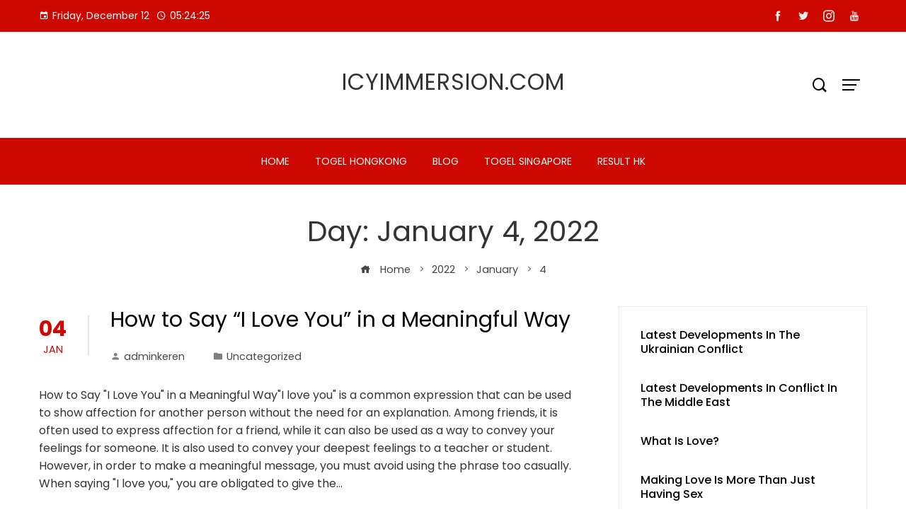

--- FILE ---
content_type: text/html; charset=UTF-8
request_url: https://icyimmersion.com/2022/01/04/
body_size: 11959
content:
<!DOCTYPE html>
<html lang="en-US">

    <head>
        <meta charset="UTF-8">
        <meta name="viewport" content="width=device-width, initial-scale=1">
        <meta name='robots' content='noindex, follow' />

	<!-- This site is optimized with the Yoast SEO plugin v26.5 - https://yoast.com/wordpress/plugins/seo/ -->
	<title>January 4, 2022 - icyimmersion.com</title>
	<meta property="og:locale" content="en_US" />
	<meta property="og:type" content="website" />
	<meta property="og:title" content="January 4, 2022 - icyimmersion.com" />
	<meta property="og:url" content="https://icyimmersion.com/2022/01/04/" />
	<meta property="og:site_name" content="icyimmersion.com" />
	<meta name="twitter:card" content="summary_large_image" />
	<script type="application/ld+json" class="yoast-schema-graph">{"@context":"https://schema.org","@graph":[{"@type":"CollectionPage","@id":"https://icyimmersion.com/2022/01/04/","url":"https://icyimmersion.com/2022/01/04/","name":"January 4, 2022 - icyimmersion.com","isPartOf":{"@id":"https://icyimmersion.com/#website"},"breadcrumb":{"@id":"https://icyimmersion.com/2022/01/04/#breadcrumb"},"inLanguage":"en-US"},{"@type":"BreadcrumbList","@id":"https://icyimmersion.com/2022/01/04/#breadcrumb","itemListElement":[{"@type":"ListItem","position":1,"name":"Home","item":"https://icyimmersion.com/"},{"@type":"ListItem","position":2,"name":"Archives for January 4, 2022"}]},{"@type":"WebSite","@id":"https://icyimmersion.com/#website","url":"https://icyimmersion.com/","name":"icyimmersion.com","description":"","potentialAction":[{"@type":"SearchAction","target":{"@type":"EntryPoint","urlTemplate":"https://icyimmersion.com/?s={search_term_string}"},"query-input":{"@type":"PropertyValueSpecification","valueRequired":true,"valueName":"search_term_string"}}],"inLanguage":"en-US"}]}</script>
	<!-- / Yoast SEO plugin. -->


<link rel='dns-prefetch' href='//fonts.googleapis.com' />
<link rel="alternate" type="application/rss+xml" title="icyimmersion.com &raquo; Feed" href="https://icyimmersion.com/feed/" />
<style id='wp-img-auto-sizes-contain-inline-css' type='text/css'>
img:is([sizes=auto i],[sizes^="auto," i]){contain-intrinsic-size:3000px 1500px}
/*# sourceURL=wp-img-auto-sizes-contain-inline-css */
</style>
<style id='wp-emoji-styles-inline-css' type='text/css'>

	img.wp-smiley, img.emoji {
		display: inline !important;
		border: none !important;
		box-shadow: none !important;
		height: 1em !important;
		width: 1em !important;
		margin: 0 0.07em !important;
		vertical-align: -0.1em !important;
		background: none !important;
		padding: 0 !important;
	}
/*# sourceURL=wp-emoji-styles-inline-css */
</style>
<style id='wp-block-library-inline-css' type='text/css'>
:root{--wp-block-synced-color:#7a00df;--wp-block-synced-color--rgb:122,0,223;--wp-bound-block-color:var(--wp-block-synced-color);--wp-editor-canvas-background:#ddd;--wp-admin-theme-color:#007cba;--wp-admin-theme-color--rgb:0,124,186;--wp-admin-theme-color-darker-10:#006ba1;--wp-admin-theme-color-darker-10--rgb:0,107,160.5;--wp-admin-theme-color-darker-20:#005a87;--wp-admin-theme-color-darker-20--rgb:0,90,135;--wp-admin-border-width-focus:2px}@media (min-resolution:192dpi){:root{--wp-admin-border-width-focus:1.5px}}.wp-element-button{cursor:pointer}:root .has-very-light-gray-background-color{background-color:#eee}:root .has-very-dark-gray-background-color{background-color:#313131}:root .has-very-light-gray-color{color:#eee}:root .has-very-dark-gray-color{color:#313131}:root .has-vivid-green-cyan-to-vivid-cyan-blue-gradient-background{background:linear-gradient(135deg,#00d084,#0693e3)}:root .has-purple-crush-gradient-background{background:linear-gradient(135deg,#34e2e4,#4721fb 50%,#ab1dfe)}:root .has-hazy-dawn-gradient-background{background:linear-gradient(135deg,#faaca8,#dad0ec)}:root .has-subdued-olive-gradient-background{background:linear-gradient(135deg,#fafae1,#67a671)}:root .has-atomic-cream-gradient-background{background:linear-gradient(135deg,#fdd79a,#004a59)}:root .has-nightshade-gradient-background{background:linear-gradient(135deg,#330968,#31cdcf)}:root .has-midnight-gradient-background{background:linear-gradient(135deg,#020381,#2874fc)}:root{--wp--preset--font-size--normal:16px;--wp--preset--font-size--huge:42px}.has-regular-font-size{font-size:1em}.has-larger-font-size{font-size:2.625em}.has-normal-font-size{font-size:var(--wp--preset--font-size--normal)}.has-huge-font-size{font-size:var(--wp--preset--font-size--huge)}.has-text-align-center{text-align:center}.has-text-align-left{text-align:left}.has-text-align-right{text-align:right}.has-fit-text{white-space:nowrap!important}#end-resizable-editor-section{display:none}.aligncenter{clear:both}.items-justified-left{justify-content:flex-start}.items-justified-center{justify-content:center}.items-justified-right{justify-content:flex-end}.items-justified-space-between{justify-content:space-between}.screen-reader-text{border:0;clip-path:inset(50%);height:1px;margin:-1px;overflow:hidden;padding:0;position:absolute;width:1px;word-wrap:normal!important}.screen-reader-text:focus{background-color:#ddd;clip-path:none;color:#444;display:block;font-size:1em;height:auto;left:5px;line-height:normal;padding:15px 23px 14px;text-decoration:none;top:5px;width:auto;z-index:100000}html :where(.has-border-color){border-style:solid}html :where([style*=border-top-color]){border-top-style:solid}html :where([style*=border-right-color]){border-right-style:solid}html :where([style*=border-bottom-color]){border-bottom-style:solid}html :where([style*=border-left-color]){border-left-style:solid}html :where([style*=border-width]){border-style:solid}html :where([style*=border-top-width]){border-top-style:solid}html :where([style*=border-right-width]){border-right-style:solid}html :where([style*=border-bottom-width]){border-bottom-style:solid}html :where([style*=border-left-width]){border-left-style:solid}html :where(img[class*=wp-image-]){height:auto;max-width:100%}:where(figure){margin:0 0 1em}html :where(.is-position-sticky){--wp-admin--admin-bar--position-offset:var(--wp-admin--admin-bar--height,0px)}@media screen and (max-width:600px){html :where(.is-position-sticky){--wp-admin--admin-bar--position-offset:0px}}

/*# sourceURL=wp-block-library-inline-css */
</style><style id='global-styles-inline-css' type='text/css'>
:root{--wp--preset--aspect-ratio--square: 1;--wp--preset--aspect-ratio--4-3: 4/3;--wp--preset--aspect-ratio--3-4: 3/4;--wp--preset--aspect-ratio--3-2: 3/2;--wp--preset--aspect-ratio--2-3: 2/3;--wp--preset--aspect-ratio--16-9: 16/9;--wp--preset--aspect-ratio--9-16: 9/16;--wp--preset--color--black: #000000;--wp--preset--color--cyan-bluish-gray: #abb8c3;--wp--preset--color--white: #ffffff;--wp--preset--color--pale-pink: #f78da7;--wp--preset--color--vivid-red: #cf2e2e;--wp--preset--color--luminous-vivid-orange: #ff6900;--wp--preset--color--luminous-vivid-amber: #fcb900;--wp--preset--color--light-green-cyan: #7bdcb5;--wp--preset--color--vivid-green-cyan: #00d084;--wp--preset--color--pale-cyan-blue: #8ed1fc;--wp--preset--color--vivid-cyan-blue: #0693e3;--wp--preset--color--vivid-purple: #9b51e0;--wp--preset--gradient--vivid-cyan-blue-to-vivid-purple: linear-gradient(135deg,rgb(6,147,227) 0%,rgb(155,81,224) 100%);--wp--preset--gradient--light-green-cyan-to-vivid-green-cyan: linear-gradient(135deg,rgb(122,220,180) 0%,rgb(0,208,130) 100%);--wp--preset--gradient--luminous-vivid-amber-to-luminous-vivid-orange: linear-gradient(135deg,rgb(252,185,0) 0%,rgb(255,105,0) 100%);--wp--preset--gradient--luminous-vivid-orange-to-vivid-red: linear-gradient(135deg,rgb(255,105,0) 0%,rgb(207,46,46) 100%);--wp--preset--gradient--very-light-gray-to-cyan-bluish-gray: linear-gradient(135deg,rgb(238,238,238) 0%,rgb(169,184,195) 100%);--wp--preset--gradient--cool-to-warm-spectrum: linear-gradient(135deg,rgb(74,234,220) 0%,rgb(151,120,209) 20%,rgb(207,42,186) 40%,rgb(238,44,130) 60%,rgb(251,105,98) 80%,rgb(254,248,76) 100%);--wp--preset--gradient--blush-light-purple: linear-gradient(135deg,rgb(255,206,236) 0%,rgb(152,150,240) 100%);--wp--preset--gradient--blush-bordeaux: linear-gradient(135deg,rgb(254,205,165) 0%,rgb(254,45,45) 50%,rgb(107,0,62) 100%);--wp--preset--gradient--luminous-dusk: linear-gradient(135deg,rgb(255,203,112) 0%,rgb(199,81,192) 50%,rgb(65,88,208) 100%);--wp--preset--gradient--pale-ocean: linear-gradient(135deg,rgb(255,245,203) 0%,rgb(182,227,212) 50%,rgb(51,167,181) 100%);--wp--preset--gradient--electric-grass: linear-gradient(135deg,rgb(202,248,128) 0%,rgb(113,206,126) 100%);--wp--preset--gradient--midnight: linear-gradient(135deg,rgb(2,3,129) 0%,rgb(40,116,252) 100%);--wp--preset--font-size--small: 0.9rem;--wp--preset--font-size--medium: 1.05rem;--wp--preset--font-size--large: clamp(1.39rem, 1.39rem + ((1vw - 0.2rem) * 0.836), 1.85rem);--wp--preset--font-size--x-large: clamp(1.85rem, 1.85rem + ((1vw - 0.2rem) * 1.182), 2.5rem);--wp--preset--font-size--xx-large: clamp(2.5rem, 2.5rem + ((1vw - 0.2rem) * 1.4), 3.27rem);--wp--preset--spacing--20: 0.44rem;--wp--preset--spacing--30: 0.67rem;--wp--preset--spacing--40: 1rem;--wp--preset--spacing--50: 1.5rem;--wp--preset--spacing--60: 2.25rem;--wp--preset--spacing--70: 3.38rem;--wp--preset--spacing--80: 5.06rem;--wp--preset--shadow--natural: 6px 6px 9px rgba(0, 0, 0, 0.2);--wp--preset--shadow--deep: 12px 12px 50px rgba(0, 0, 0, 0.4);--wp--preset--shadow--sharp: 6px 6px 0px rgba(0, 0, 0, 0.2);--wp--preset--shadow--outlined: 6px 6px 0px -3px rgb(255, 255, 255), 6px 6px rgb(0, 0, 0);--wp--preset--shadow--crisp: 6px 6px 0px rgb(0, 0, 0);}:root { --wp--style--global--content-size: var(--vm-wide-container-width);--wp--style--global--wide-size: 1200px; }:where(body) { margin: 0; }.wp-site-blocks > .alignleft { float: left; margin-right: 2em; }.wp-site-blocks > .alignright { float: right; margin-left: 2em; }.wp-site-blocks > .aligncenter { justify-content: center; margin-left: auto; margin-right: auto; }:where(.wp-site-blocks) > * { margin-block-start: 24px; margin-block-end: 0; }:where(.wp-site-blocks) > :first-child { margin-block-start: 0; }:where(.wp-site-blocks) > :last-child { margin-block-end: 0; }:root { --wp--style--block-gap: 24px; }:root :where(.is-layout-flow) > :first-child{margin-block-start: 0;}:root :where(.is-layout-flow) > :last-child{margin-block-end: 0;}:root :where(.is-layout-flow) > *{margin-block-start: 24px;margin-block-end: 0;}:root :where(.is-layout-constrained) > :first-child{margin-block-start: 0;}:root :where(.is-layout-constrained) > :last-child{margin-block-end: 0;}:root :where(.is-layout-constrained) > *{margin-block-start: 24px;margin-block-end: 0;}:root :where(.is-layout-flex){gap: 24px;}:root :where(.is-layout-grid){gap: 24px;}.is-layout-flow > .alignleft{float: left;margin-inline-start: 0;margin-inline-end: 2em;}.is-layout-flow > .alignright{float: right;margin-inline-start: 2em;margin-inline-end: 0;}.is-layout-flow > .aligncenter{margin-left: auto !important;margin-right: auto !important;}.is-layout-constrained > .alignleft{float: left;margin-inline-start: 0;margin-inline-end: 2em;}.is-layout-constrained > .alignright{float: right;margin-inline-start: 2em;margin-inline-end: 0;}.is-layout-constrained > .aligncenter{margin-left: auto !important;margin-right: auto !important;}.is-layout-constrained > :where(:not(.alignleft):not(.alignright):not(.alignfull)){max-width: var(--wp--style--global--content-size);margin-left: auto !important;margin-right: auto !important;}.is-layout-constrained > .alignwide{max-width: var(--wp--style--global--wide-size);}body .is-layout-flex{display: flex;}.is-layout-flex{flex-wrap: wrap;align-items: center;}.is-layout-flex > :is(*, div){margin: 0;}body .is-layout-grid{display: grid;}.is-layout-grid > :is(*, div){margin: 0;}body{padding-top: 0px;padding-right: 0px;padding-bottom: 0px;padding-left: 0px;}:root :where(.wp-element-button, .wp-block-button__link){background-color: #32373c;border-width: 0;color: #fff;font-family: inherit;font-size: inherit;font-style: inherit;font-weight: inherit;letter-spacing: inherit;line-height: inherit;padding-top: calc(0.667em + 2px);padding-right: calc(1.333em + 2px);padding-bottom: calc(0.667em + 2px);padding-left: calc(1.333em + 2px);text-decoration: none;text-transform: inherit;}.has-black-color{color: var(--wp--preset--color--black) !important;}.has-cyan-bluish-gray-color{color: var(--wp--preset--color--cyan-bluish-gray) !important;}.has-white-color{color: var(--wp--preset--color--white) !important;}.has-pale-pink-color{color: var(--wp--preset--color--pale-pink) !important;}.has-vivid-red-color{color: var(--wp--preset--color--vivid-red) !important;}.has-luminous-vivid-orange-color{color: var(--wp--preset--color--luminous-vivid-orange) !important;}.has-luminous-vivid-amber-color{color: var(--wp--preset--color--luminous-vivid-amber) !important;}.has-light-green-cyan-color{color: var(--wp--preset--color--light-green-cyan) !important;}.has-vivid-green-cyan-color{color: var(--wp--preset--color--vivid-green-cyan) !important;}.has-pale-cyan-blue-color{color: var(--wp--preset--color--pale-cyan-blue) !important;}.has-vivid-cyan-blue-color{color: var(--wp--preset--color--vivid-cyan-blue) !important;}.has-vivid-purple-color{color: var(--wp--preset--color--vivid-purple) !important;}.has-black-background-color{background-color: var(--wp--preset--color--black) !important;}.has-cyan-bluish-gray-background-color{background-color: var(--wp--preset--color--cyan-bluish-gray) !important;}.has-white-background-color{background-color: var(--wp--preset--color--white) !important;}.has-pale-pink-background-color{background-color: var(--wp--preset--color--pale-pink) !important;}.has-vivid-red-background-color{background-color: var(--wp--preset--color--vivid-red) !important;}.has-luminous-vivid-orange-background-color{background-color: var(--wp--preset--color--luminous-vivid-orange) !important;}.has-luminous-vivid-amber-background-color{background-color: var(--wp--preset--color--luminous-vivid-amber) !important;}.has-light-green-cyan-background-color{background-color: var(--wp--preset--color--light-green-cyan) !important;}.has-vivid-green-cyan-background-color{background-color: var(--wp--preset--color--vivid-green-cyan) !important;}.has-pale-cyan-blue-background-color{background-color: var(--wp--preset--color--pale-cyan-blue) !important;}.has-vivid-cyan-blue-background-color{background-color: var(--wp--preset--color--vivid-cyan-blue) !important;}.has-vivid-purple-background-color{background-color: var(--wp--preset--color--vivid-purple) !important;}.has-black-border-color{border-color: var(--wp--preset--color--black) !important;}.has-cyan-bluish-gray-border-color{border-color: var(--wp--preset--color--cyan-bluish-gray) !important;}.has-white-border-color{border-color: var(--wp--preset--color--white) !important;}.has-pale-pink-border-color{border-color: var(--wp--preset--color--pale-pink) !important;}.has-vivid-red-border-color{border-color: var(--wp--preset--color--vivid-red) !important;}.has-luminous-vivid-orange-border-color{border-color: var(--wp--preset--color--luminous-vivid-orange) !important;}.has-luminous-vivid-amber-border-color{border-color: var(--wp--preset--color--luminous-vivid-amber) !important;}.has-light-green-cyan-border-color{border-color: var(--wp--preset--color--light-green-cyan) !important;}.has-vivid-green-cyan-border-color{border-color: var(--wp--preset--color--vivid-green-cyan) !important;}.has-pale-cyan-blue-border-color{border-color: var(--wp--preset--color--pale-cyan-blue) !important;}.has-vivid-cyan-blue-border-color{border-color: var(--wp--preset--color--vivid-cyan-blue) !important;}.has-vivid-purple-border-color{border-color: var(--wp--preset--color--vivid-purple) !important;}.has-vivid-cyan-blue-to-vivid-purple-gradient-background{background: var(--wp--preset--gradient--vivid-cyan-blue-to-vivid-purple) !important;}.has-light-green-cyan-to-vivid-green-cyan-gradient-background{background: var(--wp--preset--gradient--light-green-cyan-to-vivid-green-cyan) !important;}.has-luminous-vivid-amber-to-luminous-vivid-orange-gradient-background{background: var(--wp--preset--gradient--luminous-vivid-amber-to-luminous-vivid-orange) !important;}.has-luminous-vivid-orange-to-vivid-red-gradient-background{background: var(--wp--preset--gradient--luminous-vivid-orange-to-vivid-red) !important;}.has-very-light-gray-to-cyan-bluish-gray-gradient-background{background: var(--wp--preset--gradient--very-light-gray-to-cyan-bluish-gray) !important;}.has-cool-to-warm-spectrum-gradient-background{background: var(--wp--preset--gradient--cool-to-warm-spectrum) !important;}.has-blush-light-purple-gradient-background{background: var(--wp--preset--gradient--blush-light-purple) !important;}.has-blush-bordeaux-gradient-background{background: var(--wp--preset--gradient--blush-bordeaux) !important;}.has-luminous-dusk-gradient-background{background: var(--wp--preset--gradient--luminous-dusk) !important;}.has-pale-ocean-gradient-background{background: var(--wp--preset--gradient--pale-ocean) !important;}.has-electric-grass-gradient-background{background: var(--wp--preset--gradient--electric-grass) !important;}.has-midnight-gradient-background{background: var(--wp--preset--gradient--midnight) !important;}.has-small-font-size{font-size: var(--wp--preset--font-size--small) !important;}.has-medium-font-size{font-size: var(--wp--preset--font-size--medium) !important;}.has-large-font-size{font-size: var(--wp--preset--font-size--large) !important;}.has-x-large-font-size{font-size: var(--wp--preset--font-size--x-large) !important;}.has-xx-large-font-size{font-size: var(--wp--preset--font-size--xx-large) !important;}
/*# sourceURL=global-styles-inline-css */
</style>

<link rel='stylesheet' id='viral-mag-style-css' href='https://icyimmersion.com/wp-content/themes/viral-mag/style.css?ver=2.0.56' type='text/css' media='all' />
<style id='viral-mag-style-inline-css' type='text/css'>
:root{--vm-template-color:#cf0701;--vm-template-dark-color:#ba0601;--vm-wide-container-width:1170px;--vm-fluid-container-width:80%;--vm-container-padding:80px;--vm-primary-width:66%;--vm-secondary-width:30%;--vm-responsive-width:780px;--vm-h1-size:38px;--vm-h2-size:34px;--vm-h3-size:30px;--vm-h4-size:26px;--vm-h5-size:22px;--vm-h6-size:18px;--vm-content-header-color:#000000;--vm-content-text-color:#333333;--vm-content-text-light-color:rgba(51,51,51,0.1);--vm-content-text-lighter-color:rgba(51,51,51,0.05);--vm-content-link-color:#000000;--vm-content-link-hov-color:#cf0701;--vm-title-color:#333333;--vm-th-height:45px;--vm-th-bg-color:#cf0701;--vm-th-text-color:#FFFFFF;--vm-th-anchor-color:#EEEEEE;--vm-logo-height:60px;--vm-logo-padding:15px;--vm-mh-header-bg-url:url();--vm-mh-header-bg-repeat:no-repeat;--vm-mh-header-bg-size:cover;--vm-mh-header-bg-position:center center;--vm-mh-header-bg-attach:scroll;--vm-mh-header-bg-color:;--vm-mh-button-color:#000000;--vm-mh-bg-color:#cf0701;--vm-mh-bg-color-mobile:#cf0701;--vm-mh-bg-border-color:#EEEEEE;--vm-mh-menu-color:#FFFFFF;--vm-mh-menu-hover-color:#FFFFFF;--vm-mh-submenu-bg-color:#F2F2F2;--vm-mh-submenu-color:#333333;--vm-mh-submenu-hover-color:#333333;--vm-mh-menu-dropdown-padding:12px;--vm-mh-toggle-button-color:#FFFFFF;--vm-footer-bg-url:url();--vm-footer-bg-repeat:no-repeat;--vm-footer-bg-size:cover;--vm-footer-bg-position:center center;--vm-footer-bg-attach:scroll;--vm-footer-bg-color:#333333;--vm-footer-title-color:#EEEEEE;--vm-footer-title-light-color:rgba(238,238,238,0.1);--vm-footer-text-color:#EEEEEE;--vm-footer-anchor-color:#EEEEEE;--vm-footer-border-color:#444444;--vm-content-widget-title-color:#000000}@media screen and (max-width:780px){.vm-menu{display:none}#vm-mobile-menu{display:block}.vm-header-two .vm-header,.vm-header-three .vm-header{background:var(--vm-mh-bg-color-mobile);padding-top:15px;padding-bottom:15px}.vm-header-two .vm-header .vm-container{justify-content:flex-end}.vm-sticky-header .headroom.headroom--not-top{position:relative;top:auto !important;left:auto;right:auto;z-index:9999;width:auto;box-shadow:none;-webkit-animation:none;animation:none}.vm-header .vm-offcanvas-nav,.vm-header .vm-search-button,.vm-header .vm-header-social-icons{display:none}#vm-content{padding-top:0 !important}.admin-bar.vm-sticky-header .headroom.headroom--not-top{top:auto}}@media screen and (max-width:1170px){.elementor-section.elementor-section-boxed>.elementor-container,.e-con.e-parent>.e-con-inner,.vm-wide .vm-container,.vm-boxed .vm-container{width:100% !important;padding-left:30px !important;padding-right:30px !important}}
/*# sourceURL=viral-mag-style-inline-css */
</style>
<link rel='stylesheet' id='eleganticons-css' href='https://icyimmersion.com/wp-content/themes/viral-mag/css/eleganticons.css?ver=2.0.56' type='text/css' media='all' />
<link rel='stylesheet' id='materialdesignicons-css' href='https://icyimmersion.com/wp-content/themes/viral-mag/css/materialdesignicons.css?ver=2.0.56' type='text/css' media='all' />
<link rel='stylesheet' id='icofont-css' href='https://icyimmersion.com/wp-content/themes/viral-mag/css/icofont.css?ver=2.0.56' type='text/css' media='all' />
<link rel='stylesheet' id='owl-carousel-css' href='https://icyimmersion.com/wp-content/themes/viral-mag/css/owl.carousel.css?ver=2.0.56' type='text/css' media='all' />
<link rel='stylesheet' id='viral-mag-fonts-css' href='https://fonts.googleapis.com/css?family=Poppins%3A100%2C100i%2C200%2C200i%2C300%2C300i%2C400%2C400i%2C500%2C500i%2C600%2C600i%2C700%2C700i%2C800%2C800i%2C900%2C900i%7COswald%3A200%2C300%2C400%2C500%2C600%2C700&#038;subset=latin%2Clatin-ext&#038;display=swap' type='text/css' media='all' />
<script type="text/javascript" src="https://icyimmersion.com/wp-includes/js/jquery/jquery.min.js?ver=3.7.1" id="jquery-core-js"></script>
<script type="text/javascript" src="https://icyimmersion.com/wp-includes/js/jquery/jquery-migrate.min.js?ver=3.4.1" id="jquery-migrate-js"></script>
<link rel="https://api.w.org/" href="https://icyimmersion.com/wp-json/" /><link rel="EditURI" type="application/rsd+xml" title="RSD" href="https://icyimmersion.com/xmlrpc.php?rsd" />
<meta name="generator" content="WordPress 6.9" />
    </head>

    <body data-rsssl=1 class="archive date wp-embed-responsive wp-theme-viral-mag vm-right-sidebar vm-top-header-on vm-sticky-sidebar vm-common-h-type vm-wide vm-header-style1 vm-sidebar-style2 vm-block-title-style2">
                        <div id="vm-page">
            <a class="skip-link screen-reader-text" href=" #vm-content">Skip to content</a>
            
<header id="vm-masthead" class="vm-site-header vm-header-two hover-style6 vm-tagline-inline-logo vm-no-border" >
            <div class="vm-top-header">
            <div class="vm-container">
                    <div class="vm-th-left th-date">
        <span><i class="mdi-calendar"></i>Friday, December 12</span><span><i class="mdi-clock-time-four-outline"></i><span class="vm-time"></span></span>    </div><!-- .vm-th-left -->
        <div class="vm-th-right th-social">
        <a href="#" target="_blank"><i class="icofont-facebook"></i></a><a href="#" target="_blank"><i class="icofont-twitter"></i></a><a href="#" target="_blank"><i class="icofont-instagram"></i></a><a href="#" target="_blank"><i class="icofont-youtube"></i></a>    </div><!-- .vm-th-right -->
                </div>
        </div><!-- .vm-top-header -->
    
    <div class="vm-middle-header">
        <div class="vm-container">
            <div class="vm-middle-header-left">
                            </div>

            <div id="vm-site-branding">
                        <div class="vm-site-title-tagline">
                                <p class="vm-site-title"><a href="https://icyimmersion.com/" rel="home">icyimmersion.com</a></p>
                                    <p class="vm-site-description"><a href="https://icyimmersion.com/" rel="home"></a></p>
                        </div>
                    </div><!-- .site-branding -->

            <div class="vm-middle-header-right">
                                    <div class="vm-search-button"><a href="javascript:void(0)"><i class="icofont-search-1"></i></a></div>
                                        <div class="vm-offcanvas-nav"><a href="javascript:void(0)"><span></span><span></span><span></span></a></div>
                                </div>
        </div>
    </div>

    <div class="vm-header">
        <div class="vm-container">
            <nav id="vm-site-navigation" class="vm-main-navigation">
                <div class="vm-menu vm-clearfix"><ul id="menu-primary" class="vm-clearfix"><li id="menu-item-15" class="menu-item menu-item-type-custom menu-item-object-custom menu-item-home menu-item-15"><a href="https://icyimmersion.com/">Home</a></li>
<li id="menu-item-335" class="menu-item menu-item-type-custom menu-item-object-custom menu-item-335"><a href="https://cajondelosesmaltes.com/">Togel hongkong</a></li>
<li id="menu-item-17" class="menu-item menu-item-type-post_type menu-item-object-page menu-item-17"><a href="https://icyimmersion.com/blog/">Blog</a></li>
<li id="menu-item-580" class="menu-item menu-item-type-custom menu-item-object-custom menu-item-580"><a href="https://www.sogofusion.com/">Togel Singapore</a></li>
<li id="menu-item-972" class="menu-item menu-item-type-custom menu-item-object-custom menu-item-972"><a href="https://normakhemmingaward.org/">Result HK</a></li>
</ul></div>                <div id="vm-mobile-menu" class="menu-primary-container"><a href="javascript:void(0)"  class="menu-collapser"><div class="collapse-button"><span class="icon-bar"></span><span class="icon-bar"></span><span class="icon-bar"></span></div></a><ul id="vm-responsive-menu" class="menu"><li class="menu-item menu-item-type-custom menu-item-object-custom menu-item-home menu-item-15"><a href="https://icyimmersion.com/">Home</a></li>
<li class="menu-item menu-item-type-custom menu-item-object-custom menu-item-335"><a href="https://cajondelosesmaltes.com/">Togel hongkong</a></li>
<li class="menu-item menu-item-type-post_type menu-item-object-page menu-item-17"><a href="https://icyimmersion.com/blog/">Blog</a></li>
<li class="menu-item menu-item-type-custom menu-item-object-custom menu-item-580"><a href="https://www.sogofusion.com/">Togel Singapore</a></li>
<li class="menu-item menu-item-type-custom menu-item-object-custom menu-item-972"><a href="https://normakhemmingaward.org/">Result HK</a></li>
</ul></div>            </nav><!--  #vm-site-navigation -->
        </div>
    </div>
</header><!--  #vm-masthead -->            <div id="vm-content" class="vm-site-content vm-clearfix">        <header class="vm-main-header">
            <div class="vm-container">
                <h1 class="vm-main-title">Day: <span>January 4, 2022</span></h1><nav role="navigation" aria-label="Breadcrumbs" class="breadcrumb-trail breadcrumbs" itemprop="breadcrumb"><ul class="trail-items" itemscope itemtype="http://schema.org/BreadcrumbList"><meta name="numberOfItems" content="4" /><meta name="itemListOrder" content="Ascending" /><li itemprop="itemListElement" itemscope itemtype="http://schema.org/ListItem" class="trail-item trail-begin"><a href="https://icyimmersion.com/" rel="home" itemprop="item"><span itemprop="name"><i class="icofont-home"></i> Home</span></a><meta itemprop="position" content="1" /></li><li itemprop="itemListElement" itemscope itemtype="http://schema.org/ListItem" class="trail-item"><a href="https://icyimmersion.com/2022/" itemprop="item"><span itemprop="name">2022</span></a><meta itemprop="position" content="2" /></li><li itemprop="itemListElement" itemscope itemtype="http://schema.org/ListItem" class="trail-item"><a href="https://icyimmersion.com/2022/01/" itemprop="item"><span itemprop="name">January</span></a><meta itemprop="position" content="3" /></li><li itemprop="itemListElement" itemscope itemtype="http://schema.org/ListItem" class="trail-item trail-end"><span itemprop="name">4</span><meta itemprop="position" content="4" /></li></ul></nav>            </div>
        </header><!-- .entry-header -->

                <div class="vm-main-content vm-clearfix vm-container">
            <div class="vm-site-wrapper">
                <div id="primary" class="content-area">

                    
                        <div class="site-main-loop">
                            
                                
        <article id="post-371" class="viral-mag-hentry blog-layout1 post-371 post type-post status-publish format-standard hentry category-uncategorized"         >
            <div class="vm-post-wrapper">
                
                <div class="vm-post-content">

                    <header class="entry-header">
                                                    <div class="vm-post-date">
                                                                <span class="entry-date">
                                    <span class="vm-day">
                                        04                                    </span>
                                    <span class="vm-month-year">
                                        Jan                                    </span>
                                </span>
                            </div><!-- .entry-meta -->
                        
                        <div class="vm-post-header">
                            <h3 class="entry-title"><a href="https://icyimmersion.com/2022/01/04/how-to-say-i-love-you-in-a-meaningful-way/" rel="bookmark">How to Say &#8220;I Love You&#8221; in a Meaningful Way</a></h3>                                                            <div class="entry-meta">
                                    <span class="entry-author"><span class="author vcard"><a class="url fn n" href="https://icyimmersion.com/author/adminkeren/"><i class="mdi-account"></i>adminkeren</a></span></span><span class="entry-categories"><i class="mdi-folder"></i><a href="https://icyimmersion.com/category/uncategorized/" rel="category tag">Uncategorized</a></span>                                </div>
                                                    </div>
                    </header><!-- .entry-header -->

                    <div class="entry-content">
                        How to Say "I Love You" in a Meaningful Way"I love you" is a common expression that can be used to show affection for another person without the need for an explanation. Among friends, it is often used to express affection for a friend, while it can also be used as a way to convey your feelings for someone. It is also used to convey your deepest feelings to a teacher or student. However, in order to make a meaningful message, you must avoid using the phrase too casually. When saying "I love you," you are obligated to give the&hellip;                    </div><!-- .entry-content -->

                                            <div class="entry-readmore">
                            <a href="https://icyimmersion.com/2022/01/04/how-to-say-i-love-you-in-a-meaningful-way/">Read More</a>
                        </div>
                                    </div>
            </div>
        </article><!-- #post-## -->
        
                                                    </div>
                        
                    
                </div><!-- #primary -->

                            <div id="secondary" class="widget-area" >
                <div class="theiaStickySidebar">
                    <aside id="viral_mag_latest_posts-2" class="widget widget_viral_mag_latest_posts">        <ul class="vm-latest-posts">
                            <li class="vm-clearfix">
                    
                    <div class="vm-lp-content" style="width:100%">
                        <h3 class="vm-pl-title vm-post-title" >
                            <a href="https://icyimmersion.com/2025/12/07/latest-developments-in-the-ukrainian-conflict/">
                                Latest Developments in the Ukrainian Conflict                            </a>
                        </h3>

                        
                                            </div>
                </li>
                                <li class="vm-clearfix">
                    
                    <div class="vm-lp-content" style="width:100%">
                        <h3 class="vm-pl-title vm-post-title" >
                            <a href="https://icyimmersion.com/2025/12/07/latest-developments-in-conflict-in-the-middle-east/">
                                Latest Developments in Conflict in the Middle East                            </a>
                        </h3>

                        
                                            </div>
                </li>
                                <li class="vm-clearfix">
                    
                    <div class="vm-lp-content" style="width:100%">
                        <h3 class="vm-pl-title vm-post-title" >
                            <a href="https://icyimmersion.com/2025/07/20/what-is-love-62/">
                                What Is Love?                            </a>
                        </h3>

                        
                                            </div>
                </li>
                                <li class="vm-clearfix">
                    
                    <div class="vm-lp-content" style="width:100%">
                        <h3 class="vm-pl-title vm-post-title" >
                            <a href="https://icyimmersion.com/2025/07/19/making-love-is-more-than-just-having-sex-6/">
                                Making Love is More Than Just Having Sex                            </a>
                        </h3>

                        
                                            </div>
                </li>
                                <li class="vm-clearfix">
                    
                    <div class="vm-lp-content" style="width:100%">
                        <h3 class="vm-pl-title vm-post-title" >
                            <a href="https://icyimmersion.com/2025/07/18/what-does-it-mean-to-love-2/">
                                What Does it Mean to Love?                            </a>
                        </h3>

                        
                                            </div>
                </li>
                        </ul>
        </aside><aside id="archives-2" class="widget widget_archive"><h4 class="widget-title">Archives</h4>
			<ul>
					<li><a href='https://icyimmersion.com/2025/12/'>December 2025</a></li>
	<li><a href='https://icyimmersion.com/2025/07/'>July 2025</a></li>
	<li><a href='https://icyimmersion.com/2025/06/'>June 2025</a></li>
	<li><a href='https://icyimmersion.com/2025/05/'>May 2025</a></li>
	<li><a href='https://icyimmersion.com/2025/04/'>April 2025</a></li>
	<li><a href='https://icyimmersion.com/2025/03/'>March 2025</a></li>
	<li><a href='https://icyimmersion.com/2025/02/'>February 2025</a></li>
	<li><a href='https://icyimmersion.com/2025/01/'>January 2025</a></li>
	<li><a href='https://icyimmersion.com/2024/12/'>December 2024</a></li>
	<li><a href='https://icyimmersion.com/2024/11/'>November 2024</a></li>
	<li><a href='https://icyimmersion.com/2024/10/'>October 2024</a></li>
	<li><a href='https://icyimmersion.com/2024/09/'>September 2024</a></li>
	<li><a href='https://icyimmersion.com/2024/08/'>August 2024</a></li>
	<li><a href='https://icyimmersion.com/2024/07/'>July 2024</a></li>
	<li><a href='https://icyimmersion.com/2024/06/'>June 2024</a></li>
	<li><a href='https://icyimmersion.com/2024/05/'>May 2024</a></li>
	<li><a href='https://icyimmersion.com/2024/04/'>April 2024</a></li>
	<li><a href='https://icyimmersion.com/2024/03/'>March 2024</a></li>
	<li><a href='https://icyimmersion.com/2024/02/'>February 2024</a></li>
	<li><a href='https://icyimmersion.com/2024/01/'>January 2024</a></li>
	<li><a href='https://icyimmersion.com/2023/12/'>December 2023</a></li>
	<li><a href='https://icyimmersion.com/2023/11/'>November 2023</a></li>
	<li><a href='https://icyimmersion.com/2023/10/'>October 2023</a></li>
	<li><a href='https://icyimmersion.com/2023/09/'>September 2023</a></li>
	<li><a href='https://icyimmersion.com/2023/08/'>August 2023</a></li>
	<li><a href='https://icyimmersion.com/2023/07/'>July 2023</a></li>
	<li><a href='https://icyimmersion.com/2023/06/'>June 2023</a></li>
	<li><a href='https://icyimmersion.com/2023/05/'>May 2023</a></li>
	<li><a href='https://icyimmersion.com/2023/04/'>April 2023</a></li>
	<li><a href='https://icyimmersion.com/2023/03/'>March 2023</a></li>
	<li><a href='https://icyimmersion.com/2023/02/'>February 2023</a></li>
	<li><a href='https://icyimmersion.com/2023/01/'>January 2023</a></li>
	<li><a href='https://icyimmersion.com/2022/12/'>December 2022</a></li>
	<li><a href='https://icyimmersion.com/2022/11/'>November 2022</a></li>
	<li><a href='https://icyimmersion.com/2022/10/'>October 2022</a></li>
	<li><a href='https://icyimmersion.com/2022/09/'>September 2022</a></li>
	<li><a href='https://icyimmersion.com/2022/08/'>August 2022</a></li>
	<li><a href='https://icyimmersion.com/2022/07/'>July 2022</a></li>
	<li><a href='https://icyimmersion.com/2022/06/'>June 2022</a></li>
	<li><a href='https://icyimmersion.com/2022/05/'>May 2022</a></li>
	<li><a href='https://icyimmersion.com/2022/04/'>April 2022</a></li>
	<li><a href='https://icyimmersion.com/2022/03/'>March 2022</a></li>
	<li><a href='https://icyimmersion.com/2022/02/'>February 2022</a></li>
	<li><a href='https://icyimmersion.com/2022/01/' aria-current="page">January 2022</a></li>
	<li><a href='https://icyimmersion.com/2021/12/'>December 2021</a></li>
	<li><a href='https://icyimmersion.com/2021/11/'>November 2021</a></li>
	<li><a href='https://icyimmersion.com/2021/10/'>October 2021</a></li>
	<li><a href='https://icyimmersion.com/2021/09/'>September 2021</a></li>
	<li><a href='https://icyimmersion.com/2021/08/'>August 2021</a></li>
	<li><a href='https://icyimmersion.com/2021/07/'>July 2021</a></li>
			</ul>

			</aside><aside id="calendar-2" class="widget widget_calendar"><div id="calendar_wrap" class="calendar_wrap"><table id="wp-calendar" class="wp-calendar-table">
	<caption>January 2022</caption>
	<thead>
	<tr>
		<th scope="col" aria-label="Monday">M</th>
		<th scope="col" aria-label="Tuesday">T</th>
		<th scope="col" aria-label="Wednesday">W</th>
		<th scope="col" aria-label="Thursday">T</th>
		<th scope="col" aria-label="Friday">F</th>
		<th scope="col" aria-label="Saturday">S</th>
		<th scope="col" aria-label="Sunday">S</th>
	</tr>
	</thead>
	<tbody>
	<tr>
		<td colspan="5" class="pad">&nbsp;</td><td><a href="https://icyimmersion.com/2022/01/01/" aria-label="Posts published on January 1, 2022">1</a></td><td><a href="https://icyimmersion.com/2022/01/02/" aria-label="Posts published on January 2, 2022">2</a></td>
	</tr>
	<tr>
		<td><a href="https://icyimmersion.com/2022/01/03/" aria-label="Posts published on January 3, 2022">3</a></td><td><a href="https://icyimmersion.com/2022/01/04/" aria-label="Posts published on January 4, 2022">4</a></td><td>5</td><td><a href="https://icyimmersion.com/2022/01/06/" aria-label="Posts published on January 6, 2022">6</a></td><td><a href="https://icyimmersion.com/2022/01/07/" aria-label="Posts published on January 7, 2022">7</a></td><td><a href="https://icyimmersion.com/2022/01/08/" aria-label="Posts published on January 8, 2022">8</a></td><td><a href="https://icyimmersion.com/2022/01/09/" aria-label="Posts published on January 9, 2022">9</a></td>
	</tr>
	<tr>
		<td>10</td><td><a href="https://icyimmersion.com/2022/01/11/" aria-label="Posts published on January 11, 2022">11</a></td><td><a href="https://icyimmersion.com/2022/01/12/" aria-label="Posts published on January 12, 2022">12</a></td><td>13</td><td><a href="https://icyimmersion.com/2022/01/14/" aria-label="Posts published on January 14, 2022">14</a></td><td><a href="https://icyimmersion.com/2022/01/15/" aria-label="Posts published on January 15, 2022">15</a></td><td><a href="https://icyimmersion.com/2022/01/16/" aria-label="Posts published on January 16, 2022">16</a></td>
	</tr>
	<tr>
		<td><a href="https://icyimmersion.com/2022/01/17/" aria-label="Posts published on January 17, 2022">17</a></td><td><a href="https://icyimmersion.com/2022/01/18/" aria-label="Posts published on January 18, 2022">18</a></td><td>19</td><td><a href="https://icyimmersion.com/2022/01/20/" aria-label="Posts published on January 20, 2022">20</a></td><td><a href="https://icyimmersion.com/2022/01/21/" aria-label="Posts published on January 21, 2022">21</a></td><td><a href="https://icyimmersion.com/2022/01/22/" aria-label="Posts published on January 22, 2022">22</a></td><td><a href="https://icyimmersion.com/2022/01/23/" aria-label="Posts published on January 23, 2022">23</a></td>
	</tr>
	<tr>
		<td>24</td><td><a href="https://icyimmersion.com/2022/01/25/" aria-label="Posts published on January 25, 2022">25</a></td><td><a href="https://icyimmersion.com/2022/01/26/" aria-label="Posts published on January 26, 2022">26</a></td><td><a href="https://icyimmersion.com/2022/01/27/" aria-label="Posts published on January 27, 2022">27</a></td><td><a href="https://icyimmersion.com/2022/01/28/" aria-label="Posts published on January 28, 2022">28</a></td><td><a href="https://icyimmersion.com/2022/01/29/" aria-label="Posts published on January 29, 2022">29</a></td><td>30</td>
	</tr>
	<tr>
		<td><a href="https://icyimmersion.com/2022/01/31/" aria-label="Posts published on January 31, 2022">31</a></td>
		<td class="pad" colspan="6">&nbsp;</td>
	</tr>
	</tbody>
	</table><nav aria-label="Previous and next months" class="wp-calendar-nav">
		<span class="wp-calendar-nav-prev"><a href="https://icyimmersion.com/2021/12/">&laquo; Dec</a></span>
		<span class="pad">&nbsp;</span>
		<span class="wp-calendar-nav-next"><a href="https://icyimmersion.com/2022/02/">Feb &raquo;</a></span>
	</nav></div></aside>
		<aside id="recent-posts-2" class="widget widget_recent_entries">
		<h4 class="widget-title">Recent Posts</h4>
		<ul>
											<li>
					<a href="https://icyimmersion.com/2025/12/07/latest-developments-in-the-ukrainian-conflict/">Latest Developments in the Ukrainian Conflict</a>
									</li>
											<li>
					<a href="https://icyimmersion.com/2025/12/07/latest-developments-in-conflict-in-the-middle-east/">Latest Developments in Conflict in the Middle East</a>
									</li>
											<li>
					<a href="https://icyimmersion.com/2025/07/20/what-is-love-62/">What Is Love?</a>
									</li>
											<li>
					<a href="https://icyimmersion.com/2025/07/19/making-love-is-more-than-just-having-sex-6/">Making Love is More Than Just Having Sex</a>
									</li>
											<li>
					<a href="https://icyimmersion.com/2025/07/18/what-does-it-mean-to-love-2/">What Does it Mean to Love?</a>
									</li>
					</ul>

		</aside><aside id="text-2" class="widget widget_text"><h4 class="widget-title">Advertisement</h4>			<div class="textwidget"><p><a href="https://gelseykirklandacademyofclassicalballet.org/">Togel hongkong</a></p>
<p><a href="https://www.annhuang.com/">data hk</a></p>
<p><a href="https://www.npapn2021.com/">Keluaran sgp</a></p>
<p><a href="https://www.elynspublishing.com/"><span data-sheets-value="{&quot;1&quot;:2,&quot;2&quot;:&quot;demo slot pragmatic&quot;}" data-sheets-userformat="{&quot;2&quot;:829,&quot;3&quot;:{&quot;1&quot;:0},&quot;5&quot;:{&quot;1&quot;:[{&quot;1&quot;:2,&quot;2&quot;:0,&quot;5&quot;:{&quot;1&quot;:2,&quot;2&quot;:0}},{&quot;1&quot;:0,&quot;2&quot;:0,&quot;3&quot;:3},{&quot;1&quot;:1,&quot;2&quot;:0,&quot;4&quot;:1}]},&quot;6&quot;:{&quot;1&quot;:[{&quot;1&quot;:2,&quot;2&quot;:0,&quot;5&quot;:{&quot;1&quot;:2,&quot;2&quot;:0}},{&quot;1&quot;:0,&quot;2&quot;:0,&quot;3&quot;:3},{&quot;1&quot;:1,&quot;2&quot;:0,&quot;4&quot;:1}]},&quot;7&quot;:{&quot;1&quot;:[{&quot;1&quot;:2,&quot;2&quot;:0,&quot;5&quot;:{&quot;1&quot;:2,&quot;2&quot;:0}},{&quot;1&quot;:0,&quot;2&quot;:0,&quot;3&quot;:3},{&quot;1&quot;:1,&quot;2&quot;:0,&quot;4&quot;:1}]},&quot;8&quot;:{&quot;1&quot;:[{&quot;1&quot;:2,&quot;2&quot;:0,&quot;5&quot;:{&quot;1&quot;:2,&quot;2&quot;:0}},{&quot;1&quot;:0,&quot;2&quot;:0,&quot;3&quot;:3},{&quot;1&quot;:1,&quot;2&quot;:0,&quot;4&quot;:1}]},&quot;11&quot;:3,&quot;12&quot;:0}">demo slot </span><span data-sheets-value="{&quot;1&quot;:2,&quot;2&quot;:&quot;demo slot pragmatic&quot;}" data-sheets-userformat="{&quot;2&quot;:829,&quot;3&quot;:{&quot;1&quot;:0},&quot;5&quot;:{&quot;1&quot;:[{&quot;1&quot;:2,&quot;2&quot;:0,&quot;5&quot;:{&quot;1&quot;:2,&quot;2&quot;:0}},{&quot;1&quot;:0,&quot;2&quot;:0,&quot;3&quot;:3},{&quot;1&quot;:1,&quot;2&quot;:0,&quot;4&quot;:1}]},&quot;6&quot;:{&quot;1&quot;:[{&quot;1&quot;:2,&quot;2&quot;:0,&quot;5&quot;:{&quot;1&quot;:2,&quot;2&quot;:0}},{&quot;1&quot;:0,&quot;2&quot;:0,&quot;3&quot;:3},{&quot;1&quot;:1,&quot;2&quot;:0,&quot;4&quot;:1}]},&quot;7&quot;:{&quot;1&quot;:[{&quot;1&quot;:2,&quot;2&quot;:0,&quot;5&quot;:{&quot;1&quot;:2,&quot;2&quot;:0}},{&quot;1&quot;:0,&quot;2&quot;:0,&quot;3&quot;:3},{&quot;1&quot;:1,&quot;2&quot;:0,&quot;4&quot;:1}]},&quot;8&quot;:{&quot;1&quot;:[{&quot;1&quot;:2,&quot;2&quot;:0,&quot;5&quot;:{&quot;1&quot;:2,&quot;2&quot;:0}},{&quot;1&quot;:0,&quot;2&quot;:0,&quot;3&quot;:3},{&quot;1&quot;:1,&quot;2&quot;:0,&quot;4&quot;:1}]},&quot;11&quot;:3,&quot;12&quot;:0}">pragmatic</span></a></p>
<p><a href="https://medicaloid.com/">pengeluaran sgp</a></p>
<p><a href="https://congresolgc.org/">keluaran sgp</a></p>
<p><a href="https://river-dolphins.com/">Data hk</a></p>
<p><a href="https://www.chesterarnold.com/">pengeluaran hk</a></p>
<p><a href="https://stroudnature.org/">Pengeluaran Macau</a></p>
<p><a href="https://www.hdcmonterey.org/">Keluaran Macau</a></p>
<p><a href="https://www.harriscountyjuryservice.com/">LIVE MACAU</a></p>
<p><a href="https://www.clearfieldconnected.org/"><span data-sheets-root="1">result kamboja</span></a></p>
<p><a href="https://www.womeninagscience.org/post/women-who-revolutionized-ag-2">Slot Deposit Pulsa</a></p>
<p><a href="https://cavemancoffeecavesf.com/"><span data-sheets-root="1">pengeluaran sgp</span></a></p>
<p><a href="https://socadido.org/"><span data-sheets-root="1">togel macau</span></a></p>
<p><a href="https://monahans.gabbartllc.com/"><span data-sheets-root="1">slot deposit pulsa tanpa potongan</span></a></p>
<p><a href="https://www.consulatalgerie-oujda.org"><span data-sheets-root="1">data macau</span></a></p>
<p><a href="https://moveandwash.com/en/home"><span data-sheets-root="1">keluaran macau hari ini</span></a></p>
<p>&nbsp;</p>
<p><a href="https://www.zuwenainternationalschool.com/fees-structure/"><span data-sheets-root="1">slot deposit pulsa indosat</span></a></p>
<p><a href="https://revistadireito.com/blog-direito/"><span data-sheets-root="1">cintatogel</span></a></p>
<p><a href="https://kitomaindonesia.com/"><span data-sheets-root="1">pengeluaran hk</span></a></p>
<p><a href="https://chelatacos.com/"><span data-sheets-root="1">togel macau</span></a></p>
<p><a href="https://www.spdn-cr.org/"><span data-sheets-root="1">nenektogel4d</span></a></p>
<p><a href="https://www.nikuyano-curry.com/"><span data-sheets-root="1">togel macau hari ini</span></a></p>
<p><a href="https://gsvq.org/"><span data-sheets-root="1">data hk</span></a></p>
<p><a href="https://208phoandveganboise.com/"><span data-sheets-root="1">pengeluaran hk</span></a></p>
<p><a href="https://30thrumahsakit.com/"><span data-sheets-root="1">togel macau hari ini</span></a></p>
<p><a href="https://dlhlampungselatan.org/program/"><span data-sheets-root="1">pengeluaran hk</span></a></p>
<p><a href="https://northzenmedia.org/contact-us/"><span data-sheets-root="1">pengeluaran macau</span></a></p>
<p><span data-sheets-root="1"><a href="https://farmersinnandtavern.com/">pengeluaran china</a></span></p>
<p><a href="https://www.acshr2024.org/"><span data-sheets-root="1">data hk</span></a></p>
<p><a href="https://ebook-blri.org/"><span data-sheets-root="1">data hk lotto</span></a></p>
<p><a href="https://www.pjpku.com/"><span data-sheets-root="1">pengeluaran hk</span></a></p>
</div>
		</aside>                </div>
            </div><!-- #secondary -->
                        </div>
        </div>
        </div><!-- #content --><footer id="vm-colophon" class="vm-site-footer col-3-1-1-1" >            <div class="vm-main-footer">
                <div class="vm-container">
                    <div class="vm-main-footer-wrap vm-clearfix">
                                                        <div class="vm-footer vm-footer1">
                                    <aside id="text-4" class="widget widget_text">			<div class="textwidget"><p><a href="https://www.crescentgrill.com/">Data SGP</a></p>
<p><a href="https://apssr.com/">Pengeluaran SGP</a></p>
<p><a href="https://jewel993.com/">keluaran sgp</a></p>
</div>
		</aside>                                </div>
                                                    </div>
                </div>
            </div>
                        <div class="vm-bottom-footer">
                <div class="vm-container">
                    <div class="vm-site-info">
                        <span class="vm-copyright-text">&copy; 2021 Viral Mag. All Right Reserved.</span>
                        WordPress Theme <span class="sep"> | </span><a title="Download Viral News" href="https://hashthemes.com/wordpress-theme/viral-mag/" target="_blank">Viral Mag</a> by HashThemes                    </div><!-- #site-info -->
                </div>
            </div>
            </footer><!-- #colophon --></div><!-- #page --><script type="speculationrules">
{"prefetch":[{"source":"document","where":{"and":[{"href_matches":"/*"},{"not":{"href_matches":["/wp-*.php","/wp-admin/*","/wp-content/uploads/*","/wp-content/*","/wp-content/plugins/*","/wp-content/themes/viral-mag/*","/*\\?(.+)"]}},{"not":{"selector_matches":"a[rel~=\"nofollow\"]"}},{"not":{"selector_matches":".no-prefetch, .no-prefetch a"}}]},"eagerness":"conservative"}]}
</script>
            <a href="#" id="back-to-top" class="progress" data-tooltip="Back To Top">
                <i class="arrow_carrot-up"></i>
            </a>
            <div class="vm-search-wrapper"><div class="vm-search-container"><form role="search" method="get" class="search-form" action="https://icyimmersion.com/"><input autocomplete="off" type="search" class="search-field" placeholder="Enter a keyword to search..." value="" name="s" /><button type="submit" class="search-submit"><i class="icofont-search"></i></button><a href="#" class="vm-search-close"><div class="viral-mag-selected-icon"><i class="icofont-close-line-squared"></i></div></a></form></div></div>        <div class="vm-offcanvas-sidebar-modal"></div>
        <div class="vm-offcanvas-sidebar">
            <a href="javascript:void(0)" class="vm-offcanvas-close"></a>
            <div class="vm-offcanvas-sidebar-wrapper">
                No widgets found. Go to Widget page and add the widget in Offcanvas Sidebar Widget Area.            </div>
        </div>
        <script type="text/javascript" src="https://icyimmersion.com/wp-content/themes/viral-mag/js/owl.carousel.js?ver=2.0.56" id="owl-carousel-js"></script>
<script type="text/javascript" src="https://icyimmersion.com/wp-content/themes/viral-mag/js/hoverintent.js?ver=2.0.56" id="hoverintent-js"></script>
<script type="text/javascript" src="https://icyimmersion.com/wp-content/themes/viral-mag/js/superfish.js?ver=2.0.56" id="superfish-js"></script>
<script type="text/javascript" src="https://icyimmersion.com/wp-content/themes/viral-mag/js/headroom.js?ver=2.0.56" id="headroom-js"></script>
<script type="text/javascript" src="https://icyimmersion.com/wp-content/themes/viral-mag/js/theia-sticky-sidebar.js?ver=2.0.56" id="theia-sticky-sidebar-js"></script>
<script type="text/javascript" src="https://icyimmersion.com/wp-content/themes/viral-mag/js/ResizeSensor.js?ver=2.0.56" id="resizesensor-js"></script>
<script type="text/javascript" id="viral-mag-custom-js-extra">
/* <![CDATA[ */
var viral_mag_options = {"template_path":"https://icyimmersion.com/wp-content/themes/viral-mag","rtl":"false"};
//# sourceURL=viral-mag-custom-js-extra
/* ]]> */
</script>
<script type="text/javascript" src="https://icyimmersion.com/wp-content/themes/viral-mag/js/custom.js?ver=2.0.56" id="viral-mag-custom-js"></script>
<script id="wp-emoji-settings" type="application/json">
{"baseUrl":"https://s.w.org/images/core/emoji/17.0.2/72x72/","ext":".png","svgUrl":"https://s.w.org/images/core/emoji/17.0.2/svg/","svgExt":".svg","source":{"concatemoji":"https://icyimmersion.com/wp-includes/js/wp-emoji-release.min.js?ver=6.9"}}
</script>
<script type="module">
/* <![CDATA[ */
/*! This file is auto-generated */
const a=JSON.parse(document.getElementById("wp-emoji-settings").textContent),o=(window._wpemojiSettings=a,"wpEmojiSettingsSupports"),s=["flag","emoji"];function i(e){try{var t={supportTests:e,timestamp:(new Date).valueOf()};sessionStorage.setItem(o,JSON.stringify(t))}catch(e){}}function c(e,t,n){e.clearRect(0,0,e.canvas.width,e.canvas.height),e.fillText(t,0,0);t=new Uint32Array(e.getImageData(0,0,e.canvas.width,e.canvas.height).data);e.clearRect(0,0,e.canvas.width,e.canvas.height),e.fillText(n,0,0);const a=new Uint32Array(e.getImageData(0,0,e.canvas.width,e.canvas.height).data);return t.every((e,t)=>e===a[t])}function p(e,t){e.clearRect(0,0,e.canvas.width,e.canvas.height),e.fillText(t,0,0);var n=e.getImageData(16,16,1,1);for(let e=0;e<n.data.length;e++)if(0!==n.data[e])return!1;return!0}function u(e,t,n,a){switch(t){case"flag":return n(e,"\ud83c\udff3\ufe0f\u200d\u26a7\ufe0f","\ud83c\udff3\ufe0f\u200b\u26a7\ufe0f")?!1:!n(e,"\ud83c\udde8\ud83c\uddf6","\ud83c\udde8\u200b\ud83c\uddf6")&&!n(e,"\ud83c\udff4\udb40\udc67\udb40\udc62\udb40\udc65\udb40\udc6e\udb40\udc67\udb40\udc7f","\ud83c\udff4\u200b\udb40\udc67\u200b\udb40\udc62\u200b\udb40\udc65\u200b\udb40\udc6e\u200b\udb40\udc67\u200b\udb40\udc7f");case"emoji":return!a(e,"\ud83e\u1fac8")}return!1}function f(e,t,n,a){let r;const o=(r="undefined"!=typeof WorkerGlobalScope&&self instanceof WorkerGlobalScope?new OffscreenCanvas(300,150):document.createElement("canvas")).getContext("2d",{willReadFrequently:!0}),s=(o.textBaseline="top",o.font="600 32px Arial",{});return e.forEach(e=>{s[e]=t(o,e,n,a)}),s}function r(e){var t=document.createElement("script");t.src=e,t.defer=!0,document.head.appendChild(t)}a.supports={everything:!0,everythingExceptFlag:!0},new Promise(t=>{let n=function(){try{var e=JSON.parse(sessionStorage.getItem(o));if("object"==typeof e&&"number"==typeof e.timestamp&&(new Date).valueOf()<e.timestamp+604800&&"object"==typeof e.supportTests)return e.supportTests}catch(e){}return null}();if(!n){if("undefined"!=typeof Worker&&"undefined"!=typeof OffscreenCanvas&&"undefined"!=typeof URL&&URL.createObjectURL&&"undefined"!=typeof Blob)try{var e="postMessage("+f.toString()+"("+[JSON.stringify(s),u.toString(),c.toString(),p.toString()].join(",")+"));",a=new Blob([e],{type:"text/javascript"});const r=new Worker(URL.createObjectURL(a),{name:"wpTestEmojiSupports"});return void(r.onmessage=e=>{i(n=e.data),r.terminate(),t(n)})}catch(e){}i(n=f(s,u,c,p))}t(n)}).then(e=>{for(const n in e)a.supports[n]=e[n],a.supports.everything=a.supports.everything&&a.supports[n],"flag"!==n&&(a.supports.everythingExceptFlag=a.supports.everythingExceptFlag&&a.supports[n]);var t;a.supports.everythingExceptFlag=a.supports.everythingExceptFlag&&!a.supports.flag,a.supports.everything||((t=a.source||{}).concatemoji?r(t.concatemoji):t.wpemoji&&t.twemoji&&(r(t.twemoji),r(t.wpemoji)))});
//# sourceURL=https://icyimmersion.com/wp-includes/js/wp-emoji-loader.min.js
/* ]]> */
</script>
<script defer src="https://static.cloudflareinsights.com/beacon.min.js/vcd15cbe7772f49c399c6a5babf22c1241717689176015" integrity="sha512-ZpsOmlRQV6y907TI0dKBHq9Md29nnaEIPlkf84rnaERnq6zvWvPUqr2ft8M1aS28oN72PdrCzSjY4U6VaAw1EQ==" data-cf-beacon='{"version":"2024.11.0","token":"ea6f48bdab15421194b421fd8e42be19","r":1,"server_timing":{"name":{"cfCacheStatus":true,"cfEdge":true,"cfExtPri":true,"cfL4":true,"cfOrigin":true,"cfSpeedBrain":true},"location_startswith":null}}' crossorigin="anonymous"></script>
</body></html>